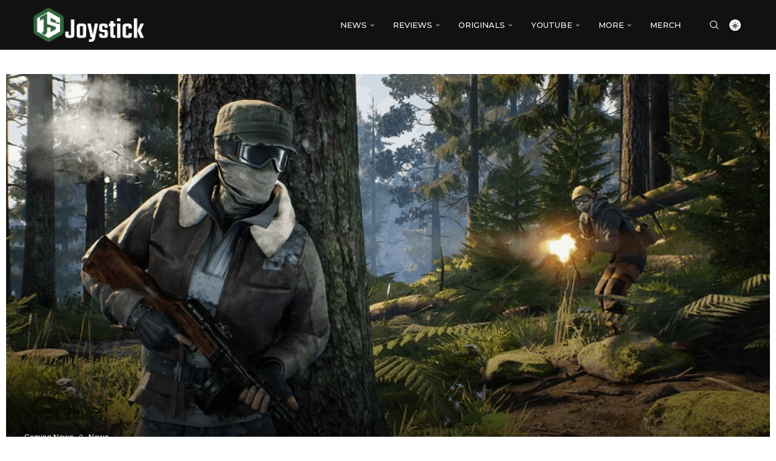

--- FILE ---
content_type: text/html; charset=utf-8
request_url: https://www.google.com/recaptcha/api2/aframe
body_size: 266
content:
<!DOCTYPE HTML><html><head><meta http-equiv="content-type" content="text/html; charset=UTF-8"></head><body><script nonce="zu1CtVyW7nG_77b92xT2Rg">/** Anti-fraud and anti-abuse applications only. See google.com/recaptcha */ try{var clients={'sodar':'https://pagead2.googlesyndication.com/pagead/sodar?'};window.addEventListener("message",function(a){try{if(a.source===window.parent){var b=JSON.parse(a.data);var c=clients[b['id']];if(c){var d=document.createElement('img');d.src=c+b['params']+'&rc='+(localStorage.getItem("rc::a")?sessionStorage.getItem("rc::b"):"");window.document.body.appendChild(d);sessionStorage.setItem("rc::e",parseInt(sessionStorage.getItem("rc::e")||0)+1);localStorage.setItem("rc::h",'1769531616462');}}}catch(b){}});window.parent.postMessage("_grecaptcha_ready", "*");}catch(b){}</script></body></html>

--- FILE ---
content_type: text/css
request_url: https://joystick.com.gr/wp-content/uploads/elementor/css/post-9999.css?ver=1768532160
body_size: 265
content:
.elementor-kit-9999{--e-global-color-primary:#1569AE;--e-global-color-secondary:#B6C9DB;--e-global-color-text:#545454;--e-global-color-accent:#FDD247;--e-global-color-1f178346:#6EC1E4;--e-global-color-4fd24b3:#54595F;--e-global-color-1e65a6bd:#7A7A7A;--e-global-color-5491fafb:#61CE70;--e-global-color-2222c9e2:#4054B2;--e-global-color-3766a564:#23A455;--e-global-color-1db74b3e:#000;--e-global-color-29c42f46:#FFF;--e-global-typography-primary-font-family:"Roboto";--e-global-typography-primary-font-weight:600;--e-global-typography-secondary-font-family:"Roboto Slab";--e-global-typography-secondary-font-weight:400;--e-global-typography-text-font-family:"Roboto";--e-global-typography-text-font-weight:400;--e-global-typography-accent-font-family:"Roboto";--e-global-typography-accent-font-weight:500;}.elementor-section.elementor-section-boxed > .elementor-container{max-width:1140px;}.e-con{--container-max-width:1140px;}{}h1.entry-title{display:var(--page-title-display);}@media(max-width:1024px){.elementor-section.elementor-section-boxed > .elementor-container{max-width:1024px;}.e-con{--container-max-width:1024px;}}@media(max-width:767px){.elementor-section.elementor-section-boxed > .elementor-container{max-width:767px;}.e-con{--container-max-width:767px;}}